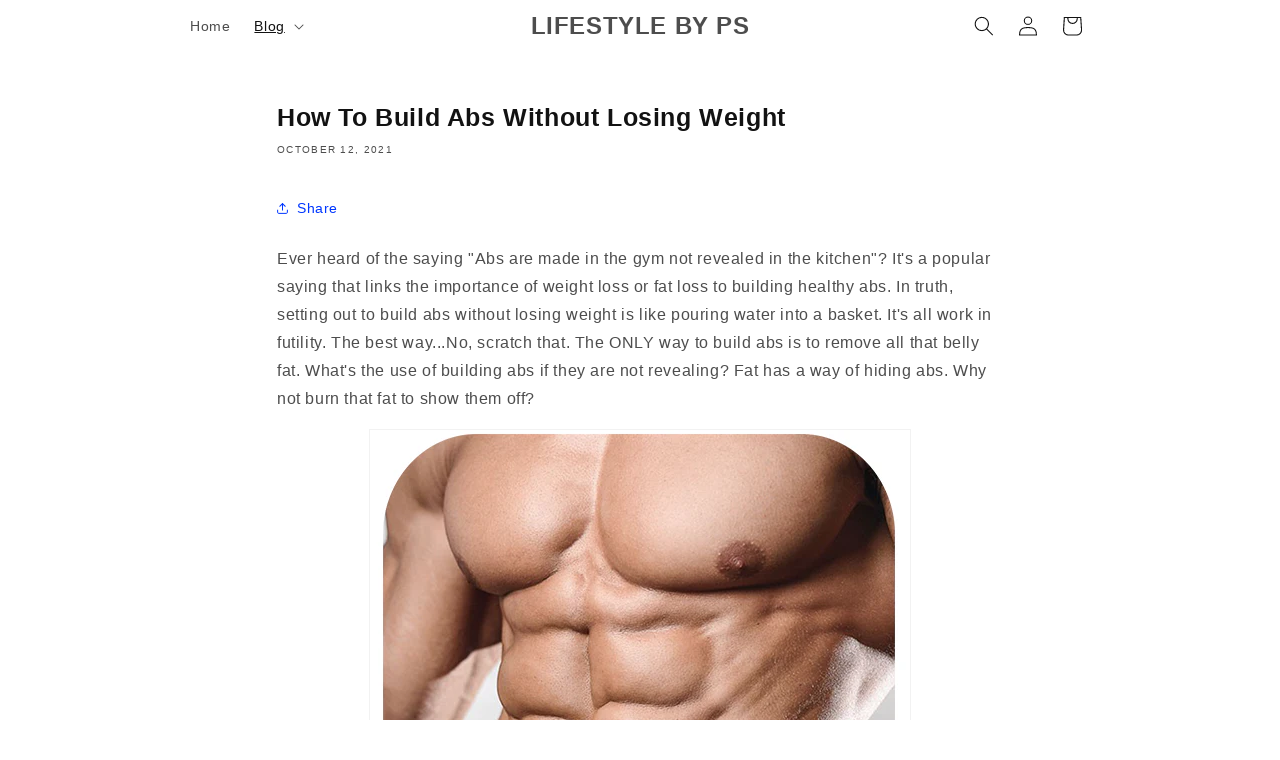

--- FILE ---
content_type: text/html; charset=utf-8
request_url: https://www.google.com/recaptcha/api2/aframe
body_size: 250
content:
<!DOCTYPE HTML><html><head><meta http-equiv="content-type" content="text/html; charset=UTF-8"></head><body><script nonce="R3J_qvdhb9o9ZIPKF4b8mw">/** Anti-fraud and anti-abuse applications only. See google.com/recaptcha */ try{var clients={'sodar':'https://pagead2.googlesyndication.com/pagead/sodar?'};window.addEventListener("message",function(a){try{if(a.source===window.parent){var b=JSON.parse(a.data);var c=clients[b['id']];if(c){var d=document.createElement('img');d.src=c+b['params']+'&rc='+(localStorage.getItem("rc::a")?sessionStorage.getItem("rc::b"):"");window.document.body.appendChild(d);sessionStorage.setItem("rc::e",parseInt(sessionStorage.getItem("rc::e")||0)+1);localStorage.setItem("rc::h",'1762495798335');}}}catch(b){}});window.parent.postMessage("_grecaptcha_ready", "*");}catch(b){}</script></body></html>